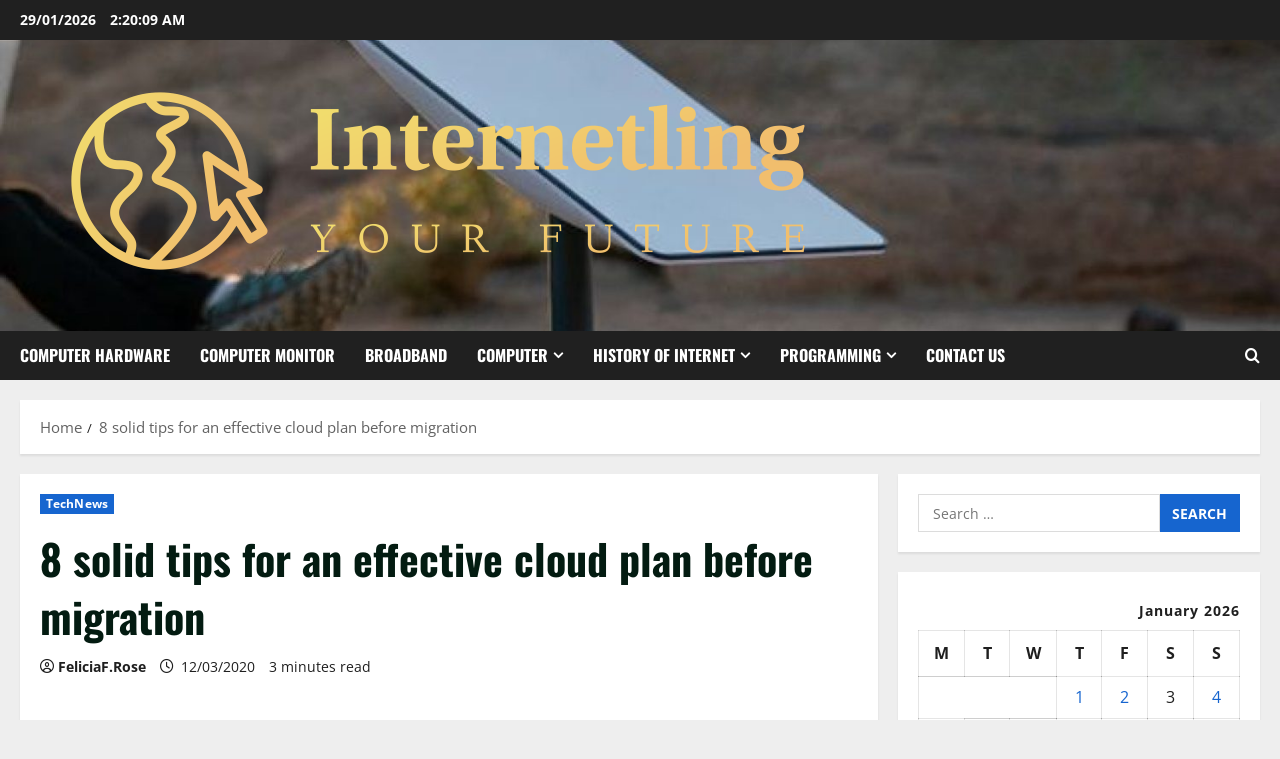

--- FILE ---
content_type: text/html; charset=UTF-8
request_url: https://www.internetling.com/8-solid-tips-for-an-effective-cloud-plan-before-migration.html
body_size: 17194
content:
<!doctype html>
<html lang="en-US">

<head>
  <meta charset="UTF-8">
  <meta name="viewport" content="width=device-width, initial-scale=1">
  <link rel="profile" href="https://gmpg.org/xfn/11">

  <title>8 solid tips for an effective cloud plan before migration &#8211; Internetling</title>
<meta name='robots' content='max-image-preview:large' />
<link rel="alternate" type="application/rss+xml" title="Internetling &raquo; Feed" href="https://www.internetling.com/feed" />
<link rel="alternate" title="oEmbed (JSON)" type="application/json+oembed" href="https://www.internetling.com/wp-json/oembed/1.0/embed?url=https%3A%2F%2Fwww.internetling.com%2F8-solid-tips-for-an-effective-cloud-plan-before-migration.html" />
<link rel="alternate" title="oEmbed (XML)" type="text/xml+oembed" href="https://www.internetling.com/wp-json/oembed/1.0/embed?url=https%3A%2F%2Fwww.internetling.com%2F8-solid-tips-for-an-effective-cloud-plan-before-migration.html&#038;format=xml" />
<style id='wp-img-auto-sizes-contain-inline-css' type='text/css'>
img:is([sizes=auto i],[sizes^="auto," i]){contain-intrinsic-size:3000px 1500px}
/*# sourceURL=wp-img-auto-sizes-contain-inline-css */
</style>

<link rel='stylesheet' id='morenews-font-oswald-css' href='https://www.internetling.com/wp-content/themes/morenews/assets/fonts/css/oswald.css' type='text/css' media='all' />
<link rel='stylesheet' id='morenews-font-open-sans-css' href='https://www.internetling.com/wp-content/themes/morenews/assets/fonts/css/open-sans.css' type='text/css' media='all' />
<style id='wp-emoji-styles-inline-css' type='text/css'>

	img.wp-smiley, img.emoji {
		display: inline !important;
		border: none !important;
		box-shadow: none !important;
		height: 1em !important;
		width: 1em !important;
		margin: 0 0.07em !important;
		vertical-align: -0.1em !important;
		background: none !important;
		padding: 0 !important;
	}
/*# sourceURL=wp-emoji-styles-inline-css */
</style>
<link rel='stylesheet' id='wp-block-library-css' href='https://www.internetling.com/wp-includes/css/dist/block-library/style.min.css?ver=6.9' type='text/css' media='all' />
<style id='global-styles-inline-css' type='text/css'>
:root{--wp--preset--aspect-ratio--square: 1;--wp--preset--aspect-ratio--4-3: 4/3;--wp--preset--aspect-ratio--3-4: 3/4;--wp--preset--aspect-ratio--3-2: 3/2;--wp--preset--aspect-ratio--2-3: 2/3;--wp--preset--aspect-ratio--16-9: 16/9;--wp--preset--aspect-ratio--9-16: 9/16;--wp--preset--color--black: #000000;--wp--preset--color--cyan-bluish-gray: #abb8c3;--wp--preset--color--white: #ffffff;--wp--preset--color--pale-pink: #f78da7;--wp--preset--color--vivid-red: #cf2e2e;--wp--preset--color--luminous-vivid-orange: #ff6900;--wp--preset--color--luminous-vivid-amber: #fcb900;--wp--preset--color--light-green-cyan: #7bdcb5;--wp--preset--color--vivid-green-cyan: #00d084;--wp--preset--color--pale-cyan-blue: #8ed1fc;--wp--preset--color--vivid-cyan-blue: #0693e3;--wp--preset--color--vivid-purple: #9b51e0;--wp--preset--gradient--vivid-cyan-blue-to-vivid-purple: linear-gradient(135deg,rgb(6,147,227) 0%,rgb(155,81,224) 100%);--wp--preset--gradient--light-green-cyan-to-vivid-green-cyan: linear-gradient(135deg,rgb(122,220,180) 0%,rgb(0,208,130) 100%);--wp--preset--gradient--luminous-vivid-amber-to-luminous-vivid-orange: linear-gradient(135deg,rgb(252,185,0) 0%,rgb(255,105,0) 100%);--wp--preset--gradient--luminous-vivid-orange-to-vivid-red: linear-gradient(135deg,rgb(255,105,0) 0%,rgb(207,46,46) 100%);--wp--preset--gradient--very-light-gray-to-cyan-bluish-gray: linear-gradient(135deg,rgb(238,238,238) 0%,rgb(169,184,195) 100%);--wp--preset--gradient--cool-to-warm-spectrum: linear-gradient(135deg,rgb(74,234,220) 0%,rgb(151,120,209) 20%,rgb(207,42,186) 40%,rgb(238,44,130) 60%,rgb(251,105,98) 80%,rgb(254,248,76) 100%);--wp--preset--gradient--blush-light-purple: linear-gradient(135deg,rgb(255,206,236) 0%,rgb(152,150,240) 100%);--wp--preset--gradient--blush-bordeaux: linear-gradient(135deg,rgb(254,205,165) 0%,rgb(254,45,45) 50%,rgb(107,0,62) 100%);--wp--preset--gradient--luminous-dusk: linear-gradient(135deg,rgb(255,203,112) 0%,rgb(199,81,192) 50%,rgb(65,88,208) 100%);--wp--preset--gradient--pale-ocean: linear-gradient(135deg,rgb(255,245,203) 0%,rgb(182,227,212) 50%,rgb(51,167,181) 100%);--wp--preset--gradient--electric-grass: linear-gradient(135deg,rgb(202,248,128) 0%,rgb(113,206,126) 100%);--wp--preset--gradient--midnight: linear-gradient(135deg,rgb(2,3,129) 0%,rgb(40,116,252) 100%);--wp--preset--font-size--small: 13px;--wp--preset--font-size--medium: 20px;--wp--preset--font-size--large: 36px;--wp--preset--font-size--x-large: 42px;--wp--preset--spacing--20: 0.44rem;--wp--preset--spacing--30: 0.67rem;--wp--preset--spacing--40: 1rem;--wp--preset--spacing--50: 1.5rem;--wp--preset--spacing--60: 2.25rem;--wp--preset--spacing--70: 3.38rem;--wp--preset--spacing--80: 5.06rem;--wp--preset--shadow--natural: 6px 6px 9px rgba(0, 0, 0, 0.2);--wp--preset--shadow--deep: 12px 12px 50px rgba(0, 0, 0, 0.4);--wp--preset--shadow--sharp: 6px 6px 0px rgba(0, 0, 0, 0.2);--wp--preset--shadow--outlined: 6px 6px 0px -3px rgb(255, 255, 255), 6px 6px rgb(0, 0, 0);--wp--preset--shadow--crisp: 6px 6px 0px rgb(0, 0, 0);}:root { --wp--style--global--content-size: 930px;--wp--style--global--wide-size: 1400px; }:where(body) { margin: 0; }.wp-site-blocks > .alignleft { float: left; margin-right: 2em; }.wp-site-blocks > .alignright { float: right; margin-left: 2em; }.wp-site-blocks > .aligncenter { justify-content: center; margin-left: auto; margin-right: auto; }:where(.wp-site-blocks) > * { margin-block-start: 24px; margin-block-end: 0; }:where(.wp-site-blocks) > :first-child { margin-block-start: 0; }:where(.wp-site-blocks) > :last-child { margin-block-end: 0; }:root { --wp--style--block-gap: 24px; }:root :where(.is-layout-flow) > :first-child{margin-block-start: 0;}:root :where(.is-layout-flow) > :last-child{margin-block-end: 0;}:root :where(.is-layout-flow) > *{margin-block-start: 24px;margin-block-end: 0;}:root :where(.is-layout-constrained) > :first-child{margin-block-start: 0;}:root :where(.is-layout-constrained) > :last-child{margin-block-end: 0;}:root :where(.is-layout-constrained) > *{margin-block-start: 24px;margin-block-end: 0;}:root :where(.is-layout-flex){gap: 24px;}:root :where(.is-layout-grid){gap: 24px;}.is-layout-flow > .alignleft{float: left;margin-inline-start: 0;margin-inline-end: 2em;}.is-layout-flow > .alignright{float: right;margin-inline-start: 2em;margin-inline-end: 0;}.is-layout-flow > .aligncenter{margin-left: auto !important;margin-right: auto !important;}.is-layout-constrained > .alignleft{float: left;margin-inline-start: 0;margin-inline-end: 2em;}.is-layout-constrained > .alignright{float: right;margin-inline-start: 2em;margin-inline-end: 0;}.is-layout-constrained > .aligncenter{margin-left: auto !important;margin-right: auto !important;}.is-layout-constrained > :where(:not(.alignleft):not(.alignright):not(.alignfull)){max-width: var(--wp--style--global--content-size);margin-left: auto !important;margin-right: auto !important;}.is-layout-constrained > .alignwide{max-width: var(--wp--style--global--wide-size);}body .is-layout-flex{display: flex;}.is-layout-flex{flex-wrap: wrap;align-items: center;}.is-layout-flex > :is(*, div){margin: 0;}body .is-layout-grid{display: grid;}.is-layout-grid > :is(*, div){margin: 0;}body{padding-top: 0px;padding-right: 0px;padding-bottom: 0px;padding-left: 0px;}a:where(:not(.wp-element-button)){text-decoration: none;}:root :where(.wp-element-button, .wp-block-button__link){background-color: #32373c;border-radius: 0;border-width: 0;color: #fff;font-family: inherit;font-size: inherit;font-style: inherit;font-weight: inherit;letter-spacing: inherit;line-height: inherit;padding-top: calc(0.667em + 2px);padding-right: calc(1.333em + 2px);padding-bottom: calc(0.667em + 2px);padding-left: calc(1.333em + 2px);text-decoration: none;text-transform: inherit;}.has-black-color{color: var(--wp--preset--color--black) !important;}.has-cyan-bluish-gray-color{color: var(--wp--preset--color--cyan-bluish-gray) !important;}.has-white-color{color: var(--wp--preset--color--white) !important;}.has-pale-pink-color{color: var(--wp--preset--color--pale-pink) !important;}.has-vivid-red-color{color: var(--wp--preset--color--vivid-red) !important;}.has-luminous-vivid-orange-color{color: var(--wp--preset--color--luminous-vivid-orange) !important;}.has-luminous-vivid-amber-color{color: var(--wp--preset--color--luminous-vivid-amber) !important;}.has-light-green-cyan-color{color: var(--wp--preset--color--light-green-cyan) !important;}.has-vivid-green-cyan-color{color: var(--wp--preset--color--vivid-green-cyan) !important;}.has-pale-cyan-blue-color{color: var(--wp--preset--color--pale-cyan-blue) !important;}.has-vivid-cyan-blue-color{color: var(--wp--preset--color--vivid-cyan-blue) !important;}.has-vivid-purple-color{color: var(--wp--preset--color--vivid-purple) !important;}.has-black-background-color{background-color: var(--wp--preset--color--black) !important;}.has-cyan-bluish-gray-background-color{background-color: var(--wp--preset--color--cyan-bluish-gray) !important;}.has-white-background-color{background-color: var(--wp--preset--color--white) !important;}.has-pale-pink-background-color{background-color: var(--wp--preset--color--pale-pink) !important;}.has-vivid-red-background-color{background-color: var(--wp--preset--color--vivid-red) !important;}.has-luminous-vivid-orange-background-color{background-color: var(--wp--preset--color--luminous-vivid-orange) !important;}.has-luminous-vivid-amber-background-color{background-color: var(--wp--preset--color--luminous-vivid-amber) !important;}.has-light-green-cyan-background-color{background-color: var(--wp--preset--color--light-green-cyan) !important;}.has-vivid-green-cyan-background-color{background-color: var(--wp--preset--color--vivid-green-cyan) !important;}.has-pale-cyan-blue-background-color{background-color: var(--wp--preset--color--pale-cyan-blue) !important;}.has-vivid-cyan-blue-background-color{background-color: var(--wp--preset--color--vivid-cyan-blue) !important;}.has-vivid-purple-background-color{background-color: var(--wp--preset--color--vivid-purple) !important;}.has-black-border-color{border-color: var(--wp--preset--color--black) !important;}.has-cyan-bluish-gray-border-color{border-color: var(--wp--preset--color--cyan-bluish-gray) !important;}.has-white-border-color{border-color: var(--wp--preset--color--white) !important;}.has-pale-pink-border-color{border-color: var(--wp--preset--color--pale-pink) !important;}.has-vivid-red-border-color{border-color: var(--wp--preset--color--vivid-red) !important;}.has-luminous-vivid-orange-border-color{border-color: var(--wp--preset--color--luminous-vivid-orange) !important;}.has-luminous-vivid-amber-border-color{border-color: var(--wp--preset--color--luminous-vivid-amber) !important;}.has-light-green-cyan-border-color{border-color: var(--wp--preset--color--light-green-cyan) !important;}.has-vivid-green-cyan-border-color{border-color: var(--wp--preset--color--vivid-green-cyan) !important;}.has-pale-cyan-blue-border-color{border-color: var(--wp--preset--color--pale-cyan-blue) !important;}.has-vivid-cyan-blue-border-color{border-color: var(--wp--preset--color--vivid-cyan-blue) !important;}.has-vivid-purple-border-color{border-color: var(--wp--preset--color--vivid-purple) !important;}.has-vivid-cyan-blue-to-vivid-purple-gradient-background{background: var(--wp--preset--gradient--vivid-cyan-blue-to-vivid-purple) !important;}.has-light-green-cyan-to-vivid-green-cyan-gradient-background{background: var(--wp--preset--gradient--light-green-cyan-to-vivid-green-cyan) !important;}.has-luminous-vivid-amber-to-luminous-vivid-orange-gradient-background{background: var(--wp--preset--gradient--luminous-vivid-amber-to-luminous-vivid-orange) !important;}.has-luminous-vivid-orange-to-vivid-red-gradient-background{background: var(--wp--preset--gradient--luminous-vivid-orange-to-vivid-red) !important;}.has-very-light-gray-to-cyan-bluish-gray-gradient-background{background: var(--wp--preset--gradient--very-light-gray-to-cyan-bluish-gray) !important;}.has-cool-to-warm-spectrum-gradient-background{background: var(--wp--preset--gradient--cool-to-warm-spectrum) !important;}.has-blush-light-purple-gradient-background{background: var(--wp--preset--gradient--blush-light-purple) !important;}.has-blush-bordeaux-gradient-background{background: var(--wp--preset--gradient--blush-bordeaux) !important;}.has-luminous-dusk-gradient-background{background: var(--wp--preset--gradient--luminous-dusk) !important;}.has-pale-ocean-gradient-background{background: var(--wp--preset--gradient--pale-ocean) !important;}.has-electric-grass-gradient-background{background: var(--wp--preset--gradient--electric-grass) !important;}.has-midnight-gradient-background{background: var(--wp--preset--gradient--midnight) !important;}.has-small-font-size{font-size: var(--wp--preset--font-size--small) !important;}.has-medium-font-size{font-size: var(--wp--preset--font-size--medium) !important;}.has-large-font-size{font-size: var(--wp--preset--font-size--large) !important;}.has-x-large-font-size{font-size: var(--wp--preset--font-size--x-large) !important;}
/*# sourceURL=global-styles-inline-css */
</style>

<link rel='stylesheet' id='aft-icons-css' href='https://www.internetling.com/wp-content/themes/morenews/assets/icons/style.css?ver=6.9' type='text/css' media='all' />
<link rel='stylesheet' id='bootstrap-css' href='https://www.internetling.com/wp-content/themes/morenews/assets/bootstrap/css/bootstrap.min.css?ver=6.9' type='text/css' media='all' />
<link rel='stylesheet' id='slick-css' href='https://www.internetling.com/wp-content/themes/morenews/assets/slick/css/slick.min.css?ver=6.9' type='text/css' media='all' />
<link rel='stylesheet' id='sidr-css' href='https://www.internetling.com/wp-content/themes/morenews/assets/sidr/css/jquery.sidr.dark.css?ver=6.9' type='text/css' media='all' />
<link rel='stylesheet' id='magnific-popup-css' href='https://www.internetling.com/wp-content/themes/morenews/assets/magnific-popup/magnific-popup.css?ver=6.9' type='text/css' media='all' />
<link rel='stylesheet' id='morenews-style-css' href='https://www.internetling.com/wp-content/themes/morenews/style.min.css?ver=3.8.13.2' type='text/css' media='all' />
<style id='morenews-style-inline-css' type='text/css'>
body.aft-dark-mode #sidr,body.aft-dark-mode,body.aft-dark-mode.custom-background,body.aft-dark-mode #af-preloader{background-color:#000000;} body.aft-default-mode #sidr,body.aft-default-mode #af-preloader,body.aft-default-mode{background-color:#eeeeee;} .frm_style_formidable-style.with_frm_style .frm_compact .frm_dropzone.dz-clickable .dz-message,.frm_style_formidable-style.with_frm_style input[type=submit],.frm_style_formidable-style.with_frm_style .frm_submit input[type=button],.frm_style_formidable-style.with_frm_style .frm_submit button,.frm_form_submit_style,.frm_style_formidable-style.with_frm_style .frm-edit-page-btn,.woocommerce #respond input#submit.disabled,.woocommerce #respond input#submit:disabled,.woocommerce #respond input#submit:disabled[disabled],.woocommerce a.button.disabled,.woocommerce a.button:disabled,.woocommerce a.button:disabled[disabled],.woocommerce button.button.disabled,.woocommerce button.button:disabled,.woocommerce button.button:disabled[disabled],.woocommerce input.button.disabled,.woocommerce input.button:disabled,.woocommerce input.button:disabled[disabled],.woocommerce #respond input#submit,.woocommerce a.button,.woocommerce button.button,.woocommerce input.button,.woocommerce #respond input#submit.alt,.woocommerce a.button.alt,.woocommerce button.button.alt,.woocommerce input.button.alt,.woocommerce-account .addresses .title .edit,:root .wc-block-featured-product__link :where(.wp-element-button,.wp-block-button__link),:root .wc-block-featured-category__link :where(.wp-element-button,.wp-block-button__link),hustle-button,button.wc-block-mini-cart__button,.wc-block-checkout .wp-block-button__link,.wp-block-button.wc-block-components-product-button .wp-block-button__link,.wc-block-grid__product-add-to-cart.wp-block-button .wp-block-button__link,body .wc-block-components-button,.wc-block-grid .wp-block-button__link,.woocommerce-notices-wrapper .button,body .woocommerce-notices-wrapper .button:hover,body.woocommerce .single_add_to_cart_button.button:hover,body.woocommerce a.button.add_to_cart_button:hover,.widget-title-fill-and-border .morenews-widget .wp-block-search__label,.widget-title-fill-and-border .morenews-widget .wp-block-group .wp-block-heading,.widget-title-fill-and-no-border .morenews-widget .wp-block-search__label,.widget-title-fill-and-no-border .morenews-widget .wp-block-group .wp-block-heading,.widget-title-fill-and-border .wp_post_author_widget .widget-title .header-after,.widget-title-fill-and-border .widget-title .heading-line,.widget-title-fill-and-border .aft-posts-tabs-panel .nav-tabs>li>a.active,.widget-title-fill-and-border .aft-main-banner-wrapper .widget-title .heading-line ,.widget-title-fill-and-no-border .wp_post_author_widget .widget-title .header-after,.widget-title-fill-and-no-border .widget-title .heading-line,.widget-title-fill-and-no-border .aft-posts-tabs-panel .nav-tabs>li>a.active,.widget-title-fill-and-no-border .aft-main-banner-wrapper .widget-title .heading-line,a.sidr-class-sidr-button-close,body.widget-title-border-bottom .header-after1 .heading-line-before,body.widget-title-border-bottom .widget-title .heading-line-before,.widget-title-border-center .morenews-widget .wp-block-search__label::after,.widget-title-border-center .morenews-widget .wp-block-group .wp-block-heading::after,.widget-title-border-center .wp_post_author_widget .widget-title .heading-line-before,.widget-title-border-center .aft-posts-tabs-panel .nav-tabs>li>a.active::after,.widget-title-border-center .wp_post_author_widget .widget-title .header-after::after,.widget-title-border-center .widget-title .heading-line-after,.widget-title-border-bottom .morenews-widget .wp-block-search__label::after,.widget-title-border-bottom .morenews-widget .wp-block-group .wp-block-heading::after,.widget-title-border-bottom .heading-line::before,.widget-title-border-bottom .wp-post-author-wrap .header-after::before,.widget-title-border-bottom .aft-posts-tabs-panel .nav-tabs>li>a.active span::after,.aft-dark-mode .is-style-fill a.wp-block-button__link:not(.has-background),.aft-default-mode .is-style-fill a.wp-block-button__link:not(.has-background),#reading-progress-bar,a.comment-reply-link,body.aft-default-mode .reply a,body.aft-dark-mode .reply a,.aft-popular-taxonomies-lists span::before ,#loader-wrapper div,span.heading-line::before,.wp-post-author-wrap .header-after::before,body.aft-dark-mode input[type="button"],body.aft-dark-mode input[type="reset"],body.aft-dark-mode input[type="submit"],body.aft-dark-mode .inner-suscribe input[type=submit],body.aft-default-mode input[type="button"],body.aft-default-mode input[type="reset"],body.aft-default-mode input[type="submit"],body.aft-default-mode .inner-suscribe input[type=submit],.woocommerce-product-search button[type="submit"],input.search-submit,.wp-block-search__button,.af-youtube-slider .af-video-wrap .af-bg-play i,.af-youtube-video-list .entry-header-yt-video-wrapper .af-yt-video-play i,.af-post-format i,body .btn-style1 a:visited,body .btn-style1 a,body span.post-page-numbers.current,body .morenews-pagination .nav-links .page-numbers.current,body #scroll-up,button,a.author-button.primary,.morenews-reaction-button .reaction-percentage,h3.morenews-subtitle:after,body article.sticky .read-single:before,.aft-readmore-wrapper a.aft-readmore:hover,body.aft-dark-mode .aft-readmore-wrapper a.aft-readmore:hover,footer.site-footer .aft-readmore-wrapper a.aft-readmore:hover,.aft-readmore-wrapper a.aft-readmore:hover,body .trending-posts-vertical .trending-no{background-color:#1665CF ;} div.wpforms-container-full button[type=submit]:hover,div.wpforms-container-full button[type=submit]:not(:hover):not(:active){background-color:#1665CF !important;} .grid-design-texts-over-image .aft-readmore-wrapper a.aft-readmore:hover,.aft-readmore-wrapper a.aft-readmore:hover,body.aft-dark-mode .aft-readmore-wrapper a.aft-readmore:hover,body.aft-default-mode .aft-readmore-wrapper a.aft-readmore:hover,a.author-button.primary,.morenews-post-badge,body.single .entry-header .aft-post-excerpt-and-meta .post-excerpt,body.aft-dark-mode.single span.tags-links a:hover,.morenews-pagination .nav-links .page-numbers.current,.aft-readmore-wrapper a.aft-readmore:hover,p.awpa-more-posts a:hover,.wp-post-author-meta .wp-post-author-meta-more-posts a.awpa-more-posts:hover{border-color:#1665CF ;} body:not(.rtl) .aft-popular-taxonomies-lists span::after{border-left-color:#1665CF ;} body.rtl .aft-popular-taxonomies-lists span::after{border-right-color:#1665CF ;} .widget-title-fill-and-no-border .morenews-widget .wp-block-search__label::after,.widget-title-fill-and-no-border .morenews-widget .wp-block-group .wp-block-heading::after,.widget-title-fill-and-no-border .aft-posts-tabs-panel .nav-tabs>li a.active::after,.widget-title-fill-and-no-border .morenews-widget .widget-title::before,.widget-title-fill-and-no-border .morenews-customizer .widget-title::before{border-top-color:#1665CF ;} .woocommerce div.product .woocommerce-tabs ul.tabs li.active,#scroll-up::after,.aft-dark-mode #loader,.aft-default-mode #loader{border-bottom-color:#1665CF ;} footer.site-footer .wp-calendar-nav a:hover,footer.site-footer .wp-block-latest-comments__comment-meta a:hover,.aft-dark-mode .tagcloud a:hover,.aft-dark-mode .widget ul.menu >li a:hover,.aft-dark-mode .widget > ul > li a:hover,.banner-exclusive-posts-wrapper a:hover,.list-style .read-title h3 a:hover,.grid-design-default .read-title h3 a:hover,body.aft-dark-mode .banner-exclusive-posts-wrapper a:hover,body.aft-dark-mode .banner-exclusive-posts-wrapper a:visited:hover,body.aft-default-mode .banner-exclusive-posts-wrapper a:hover,body.aft-default-mode .banner-exclusive-posts-wrapper a:visited:hover,body.wp-post-author-meta .awpa-display-name a:hover,.widget_text a ,.post-description a:not(.aft-readmore),.post-description a:not(.aft-readmore):visited,.wp_post_author_widget .wp-post-author-meta .awpa-display-name a:hover,.wp-post-author-meta .wp-post-author-meta-more-posts a.awpa-more-posts:hover,body.aft-default-mode .af-breadcrumbs a:hover,body.aft-dark-mode .af-breadcrumbs a:hover,body .wp-block-latest-comments li.wp-block-latest-comments__comment a:hover,body .site-footer .color-pad .read-title h3 a:hover,body.aft-dark-mode #secondary .morenews-widget ul[class*="wp-block-"] a:hover,body.aft-dark-mode #secondary .morenews-widget ol[class*="wp-block-"] a:hover,body.aft-dark-mode a.post-edit-link:hover,body.aft-default-mode #secondary .morenews-widget ul[class*="wp-block-"] a:hover,body.aft-default-mode #secondary .morenews-widget ol[class*="wp-block-"] a:hover,body.aft-default-mode a.post-edit-link:hover,body.aft-default-mode #secondary .widget > ul > li a:hover,body.aft-default-mode footer.comment-meta a:hover,body.aft-dark-mode footer.comment-meta a:hover,body.aft-default-mode .comment-form a:hover,body.aft-dark-mode .comment-form a:hover,body.aft-dark-mode .entry-content > .wp-block-tag-cloud a:not(.has-text-color):hover,body.aft-default-mode .entry-content > .wp-block-tag-cloud a:not(.has-text-color):hover,body.aft-dark-mode .entry-content .wp-block-archives-list.wp-block-archives a:not(.has-text-color):hover,body.aft-default-mode .entry-content .wp-block-archives-list.wp-block-archives a:not(.has-text-color):hover,body.aft-dark-mode .entry-content .wp-block-latest-posts a:not(.has-text-color):hover,body.aft-dark-mode .entry-content .wp-block-categories-list.wp-block-categories a:not(.has-text-color):hover,body.aft-default-mode .entry-content .wp-block-latest-posts a:not(.has-text-color):hover,body.aft-default-mode .entry-content .wp-block-categories-list.wp-block-categories a:not(.has-text-color):hover,.aft-default-mode .wp-block-archives-list.wp-block-archives a:not(.has-text-color):hover,.aft-default-mode .wp-block-latest-posts a:not(.has-text-color):hover,.aft-default-mode .wp-block-categories-list.wp-block-categories a:not(.has-text-color):hover,.aft-default-mode .wp-block-latest-comments li.wp-block-latest-comments__comment a:hover,.aft-dark-mode .wp-block-archives-list.wp-block-archives a:not(.has-text-color):hover,.aft-dark-mode .wp-block-latest-posts a:not(.has-text-color):hover,.aft-dark-mode .wp-block-categories-list.wp-block-categories a:not(.has-text-color):hover,.aft-dark-mode .wp-block-latest-comments li.wp-block-latest-comments__comment a:hover,body.aft-dark-mode .morenews-pagination .nav-links a.page-numbers:hover,body.aft-default-mode .morenews-pagination .nav-links a.page-numbers:hover,body.aft-default-mode .aft-popular-taxonomies-lists ul li a:hover ,body.aft-dark-mode .aft-popular-taxonomies-lists ul li a:hover,body.aft-dark-mode .wp-calendar-nav a,body .entry-content > .wp-block-heading:not(.has-link-color):not(.wp-block-post-title) a,body .entry-content > ul a,body .entry-content > ol a,body .entry-content > p:not(.has-link-color) a ,body.aft-default-mode p.logged-in-as a,body.aft-dark-mode p.logged-in-as a,body.aft-dark-mode .woocommerce-loop-product__title:hover,body.aft-default-mode .woocommerce-loop-product__title:hover,a:hover,p a,.stars a:active,.stars a:focus,.morenews-widget.widget_text a,a.author-website:hover,.author-box-content a.author-posts-link:hover,body .morenews-sponsor a,body .morenews-source a,body.aft-default-mode .wp-block-latest-comments li.wp-block-latest-comments__comment a:hover,body.aft-dark-mode .wp-block-latest-comments li.wp-block-latest-comments__comment a:hover,.entry-content .wp-block-latest-comments a:not(.has-text-color):hover,.wc-block-grid__product .wc-block-grid__product-link:focus,body.aft-default-mode .entry-content .wp-block-heading:not(.has-link-color):not(.wp-block-post-title) a,body.aft-dark-mode .entry-content .wp-block-heading:not(.has-link-color):not(.wp-block-post-title) a,body.aft-default-mode .comment-content a,body.aft-dark-mode .comment-content a,body.aft-default-mode .post-excerpt a,body.aft-dark-mode .post-excerpt a,body.aft-default-mode .wp-block-tag-cloud a:hover,body.aft-default-mode .tagcloud a:hover,body.aft-default-mode.single span.tags-links a:hover,body.aft-default-mode p.awpa-more-posts a:hover,body.aft-default-mode p.awpa-website a:hover ,body.aft-default-mode .wp-post-author-meta h4 a:hover,body.aft-default-mode .widget ul.menu >li a:hover,body.aft-default-mode .widget > ul > li a:hover,body.aft-default-mode .nav-links a:hover,body.aft-default-mode ul.trail-items li a:hover,body.aft-dark-mode .wp-block-tag-cloud a:hover,body.aft-dark-mode .tagcloud a:hover,body.aft-dark-mode.single span.tags-links a:hover,body.aft-dark-mode p.awpa-more-posts a:hover,body.aft-dark-mode p.awpa-website a:hover ,body.aft-dark-mode .widget ul.menu >li a:hover,body.aft-dark-mode .nav-links a:hover,body.aft-dark-mode ul.trail-items li a:hover{color:#1665CF ;} @media only screen and (min-width:992px){body.aft-default-mode .morenews-header .main-navigation .menu-desktop > ul > li:hover > a:before,body.aft-default-mode .morenews-header .main-navigation .menu-desktop > ul > li.current-menu-item > a:before{background-color:#1665CF ;} } .woocommerce-product-search button[type="submit"],input.search-submit{background-color:#1665CF ;} .aft-dark-mode .entry-content a:hover,.aft-dark-mode .entry-content a:focus,.aft-dark-mode .entry-content a:active,.wp-calendar-nav a,#wp-calendar tbody td a,body.aft-dark-mode #wp-calendar tbody td#today,body.aft-default-mode #wp-calendar tbody td#today,body.aft-default-mode .entry-content .wp-block-heading:not(.has-link-color):not(.wp-block-post-title) a,body.aft-dark-mode .entry-content .wp-block-heading:not(.has-link-color):not(.wp-block-post-title) a,body .entry-content > ul a,body .entry-content > ul a:visited,body .entry-content > ol a,body .entry-content > ol a:visited,body .entry-content > p:not(.has-link-color) a,body .entry-content > p:not(.has-link-color) a:visited{color:#1665CF ;} .woocommerce-product-search button[type="submit"],input.search-submit,body.single span.tags-links a:hover,body .entry-content .wp-block-heading:not(.has-link-color):not(.wp-block-post-title) a,body .entry-content > ul a,body .entry-content > ul a:visited,body .entry-content > ol a,body .entry-content > ol a:visited,body .entry-content > p:not(.has-link-color) a,body .entry-content > p:not(.has-link-color) a:visited{border-color:#1665CF ;} @media only screen and (min-width:993px){.main-navigation .menu-desktop > li.current-menu-item::after,.main-navigation .menu-desktop > ul > li.current-menu-item::after,.main-navigation .menu-desktop > li::after,.main-navigation .menu-desktop > ul > li::after{background-color:#1665CF ;} } .site-branding .site-title{font-family:'Oswald','Noto Sans','Noto Sans CJK SC','Noto Sans JP','Noto Sans KR',system-ui,-apple-system,'Segoe UI',Roboto,'Helvetica Neue',Arial,sans-serif,'Apple Color Emoji','Segoe UI Emoji','Segoe UI Symbol';} body,button,input,select,optgroup,.cat-links li a,.min-read,.af-social-contacts .social-widget-menu .screen-reader-text,textarea{font-family:'Open Sans','Noto Sans','Noto Sans CJK SC','Noto Sans JP','Noto Sans KR',system-ui,-apple-system,'Segoe UI',Roboto,'Helvetica Neue',Arial,sans-serif,'Apple Color Emoji','Segoe UI Emoji','Segoe UI Symbol';} .wp-block-tag-cloud a,.tagcloud a,body span.hustle-title,.wp-block-blockspare-blockspare-tabs .bs-tabs-title-list li a.bs-tab-title,.navigation.post-navigation .nav-links a,div.custom-menu-link > a,.exclusive-posts .exclusive-now span,.aft-popular-taxonomies-lists span,.exclusive-posts a,.aft-posts-tabs-panel .nav-tabs>li>a,.widget-title-border-bottom .aft-posts-tabs-panel .nav-tabs>li>a,.nav-tabs>li,.widget ul ul li,.widget ul.menu >li ,.widget > ul > li,.wp-block-search__label,.wp-block-latest-posts.wp-block-latest-posts__list li,.wp-block-latest-comments li.wp-block-latest-comments__comment,.wp-block-group ul li a,.main-navigation ul li a,h1,h2,h3,h4,h5,h6{font-family:'Oswald','Noto Sans','Noto Sans CJK SC','Noto Sans JP','Noto Sans KR',system-ui,-apple-system,'Segoe UI',Roboto,'Helvetica Neue',Arial,sans-serif,'Apple Color Emoji','Segoe UI Emoji','Segoe UI Symbol';} .container-wrapper .elementor{max-width:100%;} .full-width-content .elementor-section-stretched,.align-content-left .elementor-section-stretched,.align-content-right .elementor-section-stretched{max-width:100%;left:0 !important;}
/*# sourceURL=morenews-style-inline-css */
</style>
<script type="text/javascript" src="https://www.internetling.com/wp-includes/js/jquery/jquery.min.js?ver=3.7.1" id="jquery-core-js"></script>
<script type="text/javascript" src="https://www.internetling.com/wp-includes/js/jquery/jquery-migrate.min.js?ver=3.4.1" id="jquery-migrate-js"></script>
<script type="text/javascript" src="https://www.internetling.com/wp-content/themes/morenews/assets/jquery.cookie.js?ver=6.9" id="jquery-cookie-js"></script>
<script type="text/javascript" src="https://www.internetling.com/wp-content/themes/morenews/assets/background-script.js?ver=3.8.13.2" id="morenews-background-script-js"></script>
<link rel="https://api.w.org/" href="https://www.internetling.com/wp-json/" /><link rel="alternate" title="JSON" type="application/json" href="https://www.internetling.com/wp-json/wp/v2/posts/552" /><link rel="EditURI" type="application/rsd+xml" title="RSD" href="https://www.internetling.com/xmlrpc.php?rsd" />
<meta name="generator" content="WordPress 6.9" />
<link rel="canonical" href="https://www.internetling.com/8-solid-tips-for-an-effective-cloud-plan-before-migration.html" />
<link rel='shortlink' href='https://www.internetling.com/?p=552' />
<!-- FIFU:meta:begin:image -->
<meta property="og:image" content="https://i.pcmag.com/imagery/articles/055bflcd5BkInSfY78sh5cG-5.fit_scale.size_2698x1517.v1569492202.jpg" />
<!-- FIFU:meta:end:image --><!-- FIFU:meta:begin:twitter -->
<meta name="twitter:card" content="summary_large_image" />
<meta name="twitter:title" content="8 solid tips for an effective cloud plan before migration" />
<meta name="twitter:description" content="" />
<meta name="twitter:image" content="https://i.pcmag.com/imagery/articles/055bflcd5BkInSfY78sh5cG-5.fit_scale.size_2698x1517.v1569492202.jpg" />
<!-- FIFU:meta:end:twitter --><link rel="preload" href="https://www.internetling.com/wp-content/uploads/2025/08/cropped-cropped-starlink-indonesia_169.jpg" as="image">    <style type="text/css">
      body .af-header-image.data-bg:before {
        opacity: 0;
      }

      .site-title,
      .site-description {
        position: absolute;
        clip: rect(1px, 1px, 1px, 1px);
        display: none;
      }

          </style>
<link rel="icon" href="https://www.internetling.com/wp-content/uploads/2025/08/cropped-cropped-default-32x32.png" sizes="32x32" />
<link rel="icon" href="https://www.internetling.com/wp-content/uploads/2025/08/cropped-cropped-default-192x192.png" sizes="192x192" />
<link rel="apple-touch-icon" href="https://www.internetling.com/wp-content/uploads/2025/08/cropped-cropped-default-180x180.png" />
<meta name="msapplication-TileImage" content="https://www.internetling.com/wp-content/uploads/2025/08/cropped-cropped-default-270x270.png" />

<!-- FIFU:jsonld:begin -->
<script type="application/ld+json">{"@context":"https://schema.org","@type":"BlogPosting","headline":"8 solid tips for an effective cloud plan before migration","url":"https://www.internetling.com/8-solid-tips-for-an-effective-cloud-plan-before-migration.html","mainEntityOfPage":"https://www.internetling.com/8-solid-tips-for-an-effective-cloud-plan-before-migration.html","image":[{"@type":"ImageObject","url":"https://i.pcmag.com/imagery/articles/055bflcd5BkInSfY78sh5cG-5.fit_scale.size_2698x1517.v1569492202.jpg"}],"datePublished":"2020-03-12T08:51:28+00:00","dateModified":"2021-01-29T02:39:22+00:00","author":{"@type":"Person","name":"FeliciaF.Rose","url":"https://www.internetling.com/author/feliciaf-rose"}}</script>
<!-- FIFU:jsonld:end -->
<link rel="preload" as="image" href="https://i.pcmag.com/imagery/articles/055bflcd5BkInSfY78sh5cG-5.fit_scale.size_2698x1517.v1569492202.jpg"><link rel="preload" as="image" href="https://ecomagazine.co.uk/wp-content/uploads/2025/10/Black-and-Green-Modern-Gaming-YouTube-Thumbnail-2025-10-13T200707.827.png"><link rel="preload" as="image" href="https://transworld-home.com/wp-content/uploads/2024/12/two-business-men-working-tablet-laptop-1-scaled.jpg"><link rel="preload" as="image" href="https://www.mdpi.com/micromachines/micromachines-15-00428/article_deploy/html/images/micromachines-15-00428-g008-550.jpg"><link rel="preload" as="image" href="https://lh7-rt.googleusercontent.com/docsz/AD_4nXcPhpfu6T-XD4hKUSdZkewK_dov8VsClQJBIDe3mgki3CqRfLvB9x794mqUcG6XZFt3RafmsBMneGocNeMMCdiguBC7zlF7931AR-xw8Wgy-XyV5VTDlHLh18hbIvVSTNFe5Oyv?key=wYpeipFlrXpEEMtCX5UXUA"><link rel="preload" as="image" href="https://content.kaspersky-labs.com/se/com/content/en-global/images/repository/isc/2021/how-to-set-up-a-secure-home-network-1/how-to-set-up-a-secure-home-network-1.jpg"><link rel="preload" as="image" href="https://lh7-rt.googleusercontent.com/docsz/AD_4nXed37ar8G4SBI3GZZ5aW46XBrKXi5wP7tVrIt0uUUh7wlLhcPINM25TBj3glOZ5R1YEbkoitLm5x5YqeiupQ52CU-oKd6AoZBFNbZ-fKIArBXpIGdqH5-ielbV2pVWyVHlymKZAlw?key=91NYW0O3_T5hveLyq-1BhA"><link rel="preload" as="image" href="https://lh7-rt.googleusercontent.com/docsz/AD_4nXczFHY9g5B9-2rth1O5pY-ewDKaF5-Kl0szNKBTpunTiBhocSX9PF4lNlB1Q87TsZMqI9TghaG8VQwbKWnyJJxfV19x60CJxh6UEexndrKCXp312KCLzmO-45EFcdUr9x120tfV?key=qdGktKbNob2fniBztFMCIQ"></head>









<body class="wp-singular post-template-default single single-post postid-552 single-format-standard wp-custom-logo wp-embed-responsive wp-theme-morenews  aft-sticky-header aft-default-mode aft-header-layout-side header-image-default widget-title-border-bottom default-content-layout single-content-mode-default single-post-title-boxed align-content-left af-wide-layout">
  
  
  <div id="page" class="site af-whole-wrapper">
    <a class="skip-link screen-reader-text" href="#content">Skip to content</a>

    
    <header id="masthead" class="header-layout-side morenews-header">
        <div class="top-header">
    <div class="container-wrapper">
      <div class="top-bar-flex">
        <div class="top-bar-left col-2">
          <div class="date-bar-left">
                  <span class="topbar-date">
        29/01/2026 <span id="topbar-time"></span>      </span>
              </div>
        </div>
        <div class="top-bar-right col-2">
          <div class="aft-small-social-menu">
                            </div>
        </div>
      </div>
    </div>
  </div>
<div class="af-middle-header af-header-image data-bg" style="background-image: url(https://www.internetling.com/wp-content/uploads/2025/08/cropped-cropped-starlink-indonesia_169.jpg);">
  <div class="container-wrapper">

        <div class="af-middle-container">
      <div class="logo">
            <div class="site-branding uppercase-site-title">
      <a href="https://www.internetling.com/" class="custom-logo-link" rel="home"><img width="841" height="251" src="https://www.internetling.com/wp-content/uploads/2025/08/cropped-default.png" class="custom-logo" alt="Internetling" decoding="async" fetchpriority="high" srcset="https://www.internetling.com/wp-content/uploads/2025/08/cropped-default.png 841w, https://www.internetling.com/wp-content/uploads/2025/08/cropped-default-300x90.png 300w, https://www.internetling.com/wp-content/uploads/2025/08/cropped-default-768x229.png 768w" sizes="(max-width: 841px) 100vw, 841px" loading="lazy" /></a>        <p class="site-title font-family-1">
          <a href="https://www.internetling.com/" class="site-title-anchor" rel="home">Internetling</a>
        </p>
      
              <p class="site-description">Your future</p>
          </div>

          </div>
          </div>
  </div>
</div>
<div id="main-navigation-bar" class="af-bottom-header">
  <div class="container-wrapper">
    <div class="bottom-bar-flex">
      <div class="offcanvas-navigaiton">
                <div class="af-bottom-head-nav">
              <div class="navigation-container">
      <nav class="main-navigation clearfix">

        <span class="toggle-menu" >
          <a href="#" role="button" class="aft-void-menu" aria-controls="primary-menu" aria-expanded="false">
            <span class="screen-reader-text">
              Primary Menu            </span>
            <i class="ham"></i>
          </a>
        </span>


        <div class="menu main-menu menu-desktop show-menu-border"><ul id="primary-menu" class="menu"><li id="menu-item-1098" class="menu-item menu-item-type-taxonomy menu-item-object-category menu-item-1098"><a href="https://www.internetling.com/category/computer/computer-hardware">Computer Hardware</a></li>
<li id="menu-item-1099" class="menu-item menu-item-type-taxonomy menu-item-object-category menu-item-1099"><a href="https://www.internetling.com/category/computer/computer-monitor">Computer Monitor</a></li>
<li id="menu-item-1096" class="menu-item menu-item-type-taxonomy menu-item-object-category menu-item-1096"><a href="https://www.internetling.com/category/broadband-2">Broadband</a></li>
<li id="menu-item-1097" class="menu-item menu-item-type-taxonomy menu-item-object-category menu-item-has-children menu-item-1097"><a href="https://www.internetling.com/category/computer">Computer</a>
<ul class="sub-menu">
	<li id="menu-item-1101" class="menu-item menu-item-type-taxonomy menu-item-object-category menu-item-1101"><a href="https://www.internetling.com/category/computer/computer-product">Computer Product</a></li>
	<li id="menu-item-1102" class="menu-item menu-item-type-taxonomy menu-item-object-category menu-item-1102"><a href="https://www.internetling.com/category/computer/computer-software">Computer Software</a></li>
	<li id="menu-item-1103" class="menu-item menu-item-type-taxonomy menu-item-object-category menu-item-1103"><a href="https://www.internetling.com/category/computer/computer-store">Computer Store</a></li>
	<li id="menu-item-1106" class="menu-item menu-item-type-taxonomy menu-item-object-category menu-item-1106"><a href="https://www.internetling.com/category/computer-hardware-2">Computer Hardware</a></li>
	<li id="menu-item-1107" class="menu-item menu-item-type-taxonomy menu-item-object-category menu-item-1107"><a href="https://www.internetling.com/category/computer-monitor-2">Computer Monitor</a></li>
	<li id="menu-item-1108" class="menu-item menu-item-type-taxonomy menu-item-object-category menu-item-1108"><a href="https://www.internetling.com/category/computer-pc-2">Computer Pc</a></li>
	<li id="menu-item-1100" class="menu-item menu-item-type-taxonomy menu-item-object-category menu-item-1100"><a href="https://www.internetling.com/category/computer/computer-pc">Computer Pc</a></li>
	<li id="menu-item-1109" class="menu-item menu-item-type-taxonomy menu-item-object-category menu-item-1109"><a href="https://www.internetling.com/category/computer-product-2">Computer Product</a></li>
	<li id="menu-item-1110" class="menu-item menu-item-type-taxonomy menu-item-object-category menu-item-1110"><a href="https://www.internetling.com/category/computer-programming-2">Computer Programming</a></li>
	<li id="menu-item-1112" class="menu-item menu-item-type-taxonomy menu-item-object-category menu-item-1112"><a href="https://www.internetling.com/category/computer-store-2">Computer Store</a></li>
	<li id="menu-item-1111" class="menu-item menu-item-type-taxonomy menu-item-object-category menu-item-1111"><a href="https://www.internetling.com/category/computer-software-2">Computer Software</a></li>
</ul>
</li>
<li id="menu-item-1114" class="menu-item menu-item-type-taxonomy menu-item-object-category menu-item-has-children menu-item-1114"><a href="https://www.internetling.com/category/internet/history-of-internet">History Of Internet</a>
<ul class="sub-menu">
	<li id="menu-item-1115" class="menu-item menu-item-type-taxonomy menu-item-object-category menu-item-1115"><a href="https://www.internetling.com/category/internet/internet-access">Internet Access</a></li>
	<li id="menu-item-1116" class="menu-item menu-item-type-taxonomy menu-item-object-category menu-item-1116"><a href="https://www.internetling.com/category/internet/internet-definition">Internet Definition</a></li>
	<li id="menu-item-1117" class="menu-item menu-item-type-taxonomy menu-item-object-category menu-item-1117"><a href="https://www.internetling.com/category/internet/internet-protocol">Internet Protocol</a></li>
	<li id="menu-item-1118" class="menu-item menu-item-type-taxonomy menu-item-object-category menu-item-1118"><a href="https://www.internetling.com/category/internet/internet-providers">Internet Providers</a></li>
	<li id="menu-item-1119" class="menu-item menu-item-type-taxonomy menu-item-object-category menu-item-1119"><a href="https://www.internetling.com/category/internet/internet-speed">Internet Speed</a></li>
	<li id="menu-item-1120" class="menu-item menu-item-type-taxonomy menu-item-object-category menu-item-1120"><a href="https://www.internetling.com/category/internet-access-2">Internet Access</a></li>
	<li id="menu-item-1121" class="menu-item menu-item-type-taxonomy menu-item-object-category menu-item-1121"><a href="https://www.internetling.com/category/internet-definition-2">Internet Definition</a></li>
	<li id="menu-item-1122" class="menu-item menu-item-type-taxonomy menu-item-object-category menu-item-1122"><a href="https://www.internetling.com/category/internet-protocol-2">Internet Protocol</a></li>
	<li id="menu-item-1123" class="menu-item menu-item-type-taxonomy menu-item-object-category menu-item-1123"><a href="https://www.internetling.com/category/internet-providers-2">Internet Providers</a></li>
	<li id="menu-item-1124" class="menu-item menu-item-type-taxonomy menu-item-object-category menu-item-1124"><a href="https://www.internetling.com/category/internet-speed-2">Internet Speed</a></li>
</ul>
</li>
<li id="menu-item-1127" class="menu-item menu-item-type-taxonomy menu-item-object-category menu-item-has-children menu-item-1127"><a href="https://www.internetling.com/category/programming">Programming</a>
<ul class="sub-menu">
	<li id="menu-item-1128" class="menu-item menu-item-type-taxonomy menu-item-object-category menu-item-1128"><a href="https://www.internetling.com/category/programming/computer-programming">Computer Programming</a></li>
	<li id="menu-item-1129" class="menu-item menu-item-type-taxonomy menu-item-object-category menu-item-1129"><a href="https://www.internetling.com/category/programming/programming-basics">Programming Basics</a></li>
	<li id="menu-item-1130" class="menu-item menu-item-type-taxonomy menu-item-object-category menu-item-1130"><a href="https://www.internetling.com/category/programming/programming-courses">Programming Courses</a></li>
	<li id="menu-item-1131" class="menu-item menu-item-type-taxonomy menu-item-object-category menu-item-1131"><a href="https://www.internetling.com/category/programming/programming-definition">Programming Definition</a></li>
	<li id="menu-item-1132" class="menu-item menu-item-type-taxonomy menu-item-object-category menu-item-1132"><a href="https://www.internetling.com/category/programming-basics-2">Programming Basics</a></li>
	<li id="menu-item-1133" class="menu-item menu-item-type-taxonomy menu-item-object-category menu-item-1133"><a href="https://www.internetling.com/category/programming-courses-2">Programming Courses</a></li>
</ul>
</li>
<li id="menu-item-2138" class="menu-item menu-item-type-post_type menu-item-object-page menu-item-2138"><a href="https://www.internetling.com/contact-us">Contact Us</a></li>
</ul></div>      </nav>
    </div>


          </div>
      </div>
      <div class="search-watch">
                  <div class="af-search-wrap">
      <div class="search-overlay" aria-label="Open search form">
        <a href="#" title="Search" class="search-icon" aria-label="Open search form">
          <i class="fa fa-search"></i>
        </a>
        <div class="af-search-form">
          <form role="search" method="get" class="search-form" action="https://www.internetling.com/">
				<label>
					<span class="screen-reader-text">Search for:</span>
					<input type="search" class="search-field" placeholder="Search &hellip;" value="" name="s" />
				</label>
				<input type="submit" class="search-submit" value="Search" />
			</form>          <!-- Live Search Results -->
          <div id="af-live-search-results"></div>
        </div>
      </div>
    </div>

            
          </div>
    </div>
  </div>
</div>
    </header>

    <!-- end slider-section -->
  
                    <div class="aft-main-breadcrumb-wrapper container-wrapper">
              <div class="af-breadcrumbs font-family-1 color-pad">

      <div role="navigation" aria-label="Breadcrumbs" class="breadcrumb-trail breadcrumbs" itemprop="breadcrumb"><ul class="trail-items" itemscope itemtype="http://schema.org/BreadcrumbList"><meta name="numberOfItems" content="2" /><meta name="itemListOrder" content="Ascending" /><li itemprop="itemListElement" itemscope itemtype="http://schema.org/ListItem" class="trail-item trail-begin"><a href="https://www.internetling.com" rel="home" itemprop="item"><span itemprop="name">Home</span></a><meta itemprop="position" content="1" /></li><li itemprop="itemListElement" itemscope itemtype="http://schema.org/ListItem" class="trail-item trail-end"><a href="https://www.internetling.com/8-solid-tips-for-an-effective-cloud-plan-before-migration.html" itemprop="item"><span itemprop="name">8 solid tips for an effective cloud plan before migration</span></a><meta itemprop="position" content="2" /></li></ul></div>
    </div>
          </div>
      
      <div id="content" class="container-wrapper">
      <div class="section-block-upper">
    <div id="primary" class="content-area">
        <main id="main" class="site-main">
                            <article id="post-552" class="af-single-article post-552 post type-post status-publish format-standard has-post-thumbnail hentry category-technews">

                    <div class="entry-content-wrap read-single social-after-title">

                                <header class="entry-header pos-rel">
            <div class="read-details">
                <div class="entry-header-details af-cat-widget-carousel">
                    
                        <div class="figure-categories read-categories figure-categories-bg categories-inside-image">
                                                        <ul class="cat-links"><li class="meta-category">
                             <a class="morenews-categories category-color-1" href="https://www.internetling.com/category/technews" aria-label="TechNews">
                                 TechNews
                             </a>
                        </li></ul>                        </div>
                                        <h1 class="entry-title">8 solid tips for an effective cloud plan before migration</h1>


                    <div class="aft-post-excerpt-and-meta color-pad">
                                                
                        <div class="entry-meta author-links">

                            


                            <span class="item-metadata posts-author byline">
                                            <i class="far fa-user-circle"></i>
                          <a href="https://www.internetling.com/author/feliciaf-rose">
              FeliciaF.Rose      </a>
                    </span>
            

                            <span class="item-metadata posts-date">
                    <i class="far fa-clock" aria-hidden="true"></i>
                    12/03/2020                </span>
            


                            <span class="min-read">3 minutes read</span>                              <div class="aft-comment-view-share">
      </div>
                              
                        </div>
                    </div>
                </div>
            </div>



        </header><!-- .entry-header -->




        <!-- end slider-section -->
                                
                                                        <div class="read-img pos-rel">
                                            <div class="post-thumbnail full-width-image original">
                            </div>
      
                                        
                                </div>

                        
                        

    <div class="color-pad">
        <div class="entry-content read-details">
            <p style="text-align: justify;">You must have heard about cloud hosting from your associates, read about its benefits on various blogs, and are sure enough to buy a cloud hosting package for your website. The next real step is to compare hosting costs in the cloud for different providers so you can get started. However, before you click the buy button, you need to make a plan to migrate to the cloud.</p>
<p style="text-align: justify;"><img post-id="552" fifu-featured="1" decoding="async" class="n3VNCb aligncenter" src="https://i.pcmag.com/imagery/articles/055bflcd5BkInSfY78sh5cG-5.fit_scale.size_2698x1517.v1569492202.jpg" alt="8 solid tips for an effective cloud plan before migration" title="8 solid tips for an effective cloud plan before migration" data-noaft="1" /></p>
<p style="text-align: justify;">This blog will explain 8 tips to help you find out plans to maximize your <a href="https://india.resellerclub.com/cloud-hosting">cloud hosting</a>. So, here goes:</p>
<p style="text-align: justify;">
<ol style="text-align: justify;">
<li><b> Workshop arrangements</b></li>
</ol>
<p style="text-align: justify;">After each organization chooses to use IaaS cloud computing administration, it will be helpful to arrange meetings with the organization&#8217;s key partners to reach an agreement with everyone. The average meeting in connection with this meeting consists of security officers, acquisition experts, novice engineers, activity specialists, and external advisors. Typically, this process is managed by senior IT or CIO employees. It&#8217;s important that this collection contains sensible statements about why the cloud is being explored.</p>
<p style="text-align: justify;">
<ol style="text-align: justify;" start="2">
<li><b> Knowing your financial problems</b></li>
</ol>
<p style="text-align: justify;">One of the most important considerations that will definitely emerge is cost. There is no basic number to determine whether the cloud is quite expensive than the framework in place. There are too many factors. It is important to know that the characteristic composition features determine the price. If, for example, your application requires dynamic engineering that functions with high availability for multiple server farms, costs are increased compared to individual case organizations. If you can sign a more complex contract to use a virtual machine, you will get a prize. The way you send the cloud determines whether it&#8217;s good for you.</p>
<p style="text-align: justify;">
<ol style="text-align: justify;" start="3">
<li><b> Create a business cloud office</b></li>
</ol>
<p style="text-align: justify;">After the CTO agrees to take a step forward, setting up a Cloud Business Office (CBO) should be the next meaningful step. Some may see it as a cloud board or center of excellence. In essence, this is a meeting that will be an idea for people about the organization. The group regularly consists of cloud engineers, consistency / hazard managers, application owners, IT managers, fund delegates and outsiders. The purpose of CBO is to have a decision-making body. Unlike the alignment workshop, which must decide whether to use the cloud, the CBO is responsible for choosing the implementation to use the cloud.</p>
<p style="text-align: justify;">
<ol style="text-align: justify;" start="4">
<li><b> Getting a disclosure</b></li>
</ol>
<p style="text-align: justify;">Point by point sorting can be started by creating CBO (Cloud Business Office). This is a good first step to finding a complete view of your condition and noting the terms of use and procedures. Take stock of your data and make your way to data that goes to the cloud.</p>
      <section class="morenews-author-bio">

          
    <div class="af-title-subtitle-wrap">
      <h2 class="widget-title header-after1 ">
        <span class="heading-line-before"></span>
        <span class="heading-line">About the Author</span>
        <span class="heading-line-after"></span>
      </h2>
    </div>


          <div class="author-box-content">
              <div class="author-avatar">
                  <img alt='' src='https://secure.gravatar.com/avatar/d4500e18eeea88d809a29d49ce5fea3abbff98ae3188bc0f662d77aaaf1733c7?s=96&#038;d=mm&#038;r=g' srcset='https://secure.gravatar.com/avatar/d4500e18eeea88d809a29d49ce5fea3abbff98ae3188bc0f662d77aaaf1733c7?s=192&#038;d=mm&#038;r=g 2x' class='avatar avatar-96 photo' height='96' width='96' />              </div>
              <div class="author-info">
                  <h3 class="author-name">
                      <a href="https://www.internetling.com/author/feliciaf-rose">
                          FeliciaF.Rose                      </a>
                  </h3>
                                        <p class="author-role">
                          Administrator                      </p>
                                    <p class="author-description">
                                        </p>

                  <div class="author-website-and-posts">
                  
                  <a href="https://www.internetling.com/author/feliciaf-rose" class="author-posts-link">
                      View All Posts                  </a>
                  </div>

              </div>
          </div>
      </section>
                            <div class="post-item-metadata entry-meta author-links">
                                    </div>
                        
	<nav class="navigation post-navigation" aria-label="Post navigation">
		<h2 class="screen-reader-text">Post navigation</h2>
		<div class="nav-links"><div class="nav-previous"><a href="https://www.internetling.com/five-things-you-should-know-about-updating-drivers.html" rel="prev">Previous: <span class="em-post-navigation nav-title">Five Things You Should Know About Updating Drivers</span></a></div><div class="nav-next"><a href="https://www.internetling.com/5-ways-technology-can-help-your-business-to-sail-through-the-covid-19-crisis.html" rel="next">Next: <span class="em-post-navigation nav-title">5 Ways technology can help your business to sail through the COVID-19 crisis</span></a></div></div>
	</nav>                    </div><!-- .entry-content -->
    </div>
                    </div>



                    


                    
<div class="promotionspace enable-promotionspace">
    <div class="af-reated-posts morenews-customizer">
                        
    <div class="af-title-subtitle-wrap">
      <h2 class="widget-title header-after1 ">
        <span class="heading-line-before"></span>
        <span class="heading-line">Related Stories</span>
        <span class="heading-line-after"></span>
      </h2>
    </div>
                        <div class="af-container-row clearfix">
                                    <div class="col-3 float-l pad latest-posts-grid af-sec-post">
                        
    <div class="pos-rel read-single color-pad clearfix af-cat-widget-carousel grid-design-default has-post-image">
      
      <div class="read-img pos-rel read-bg-img">
        <a class="aft-post-image-link" aria-label="Best Time Tracking Software for Businesses and Teams in 2025: Why Controlio Stands Out" href="https://www.internetling.com/best-time-tracking-software-for-businesses-and-teams-in-2025-why-controlio-stands-out.html"></a>
        <img post-id="2156" fifu-featured="1" width="768" src="https://ecomagazine.co.uk/wp-content/uploads/2025/10/Black-and-Green-Modern-Gaming-YouTube-Thumbnail-2025-10-13T200707.827.png" class="attachment-medium_large size-medium_large wp-post-image" alt="Best Time Tracking Software for Businesses and Teams in 2025: Why Controlio Stands Out" title="Best Time Tracking Software for Businesses and Teams in 2025: Why Controlio Stands Out" title="Best Time Tracking Software for Businesses and Teams in 2025: Why Controlio Stands Out" decoding="async" loading="lazy" />        <div class="post-format-and-min-read-wrap">
                            </div>

                  <div class="category-min-read-wrap">
            <div class="read-categories categories-inside-image">
              <ul class="cat-links"><li class="meta-category">
                             <a class="morenews-categories category-color-1" href="https://www.internetling.com/category/technews" aria-label="TechNews">
                                 TechNews
                             </a>
                        </li></ul>            </div>
          </div>
        
      </div>

      <div class="pad read-details color-tp-pad">
        
                  <div class="read-title">
            <h3>
              <a href="https://www.internetling.com/best-time-tracking-software-for-businesses-and-teams-in-2025-why-controlio-stands-out.html">Best Time Tracking Software for Businesses and Teams in 2025: Why Controlio Stands Out</a>
            </h3>
          </div>
          <div class="post-item-metadata entry-meta author-links">
            


                            <span class="item-metadata posts-author byline">
                                            <i class="far fa-user-circle"></i>
                          <a href="https://www.internetling.com/author/feliciaf-rose">
              FeliciaF.Rose      </a>
                    </span>
            

                            <span class="item-metadata posts-date">
                    <i class="far fa-clock" aria-hidden="true"></i>
                    22/12/2025                </span>
            


              <span class="aft-comment-view-share">
            <span class="aft-comment-count">
          <a href="https://www.internetling.com/best-time-tracking-software-for-businesses-and-teams-in-2025-why-controlio-stands-out.html">
            <i class="far fa-comment"></i>
            <span class="aft-show-hover">
              0            </span>
          </a>
        </span>
      </span>
            </div>
        
              </div>
    </div>

                    </div>
                                <div class="col-3 float-l pad latest-posts-grid af-sec-post">
                        
    <div class="pos-rel read-single color-pad clearfix af-cat-widget-carousel grid-design-default has-post-image">
      
      <div class="read-img pos-rel read-bg-img">
        <a class="aft-post-image-link" aria-label="How to Choose the Right Internet Plan for Your Home in 2026" href="https://www.internetling.com/how-to-choose-the-right-internet-plan-for-your-home-in-2026.html"></a>
        <img post-id="2152" fifu-featured="1" width="640" height="427" src="https://transworld-home.com/wp-content/uploads/2024/12/two-business-men-working-tablet-laptop-1-scaled.jpg" class="attachment-medium_large size-medium_large wp-post-image" alt="How to Choose the Right Internet Plan for Your Home in 2026" title="How to Choose the Right Internet Plan for Your Home in 2026" title="How to Choose the Right Internet Plan for Your Home in 2026" decoding="async" loading="lazy" />        <div class="post-format-and-min-read-wrap">
                            </div>

                  <div class="category-min-read-wrap">
            <div class="read-categories categories-inside-image">
              <ul class="cat-links"><li class="meta-category">
                             <a class="morenews-categories category-color-1" href="https://www.internetling.com/category/technews" aria-label="TechNews">
                                 TechNews
                             </a>
                        </li></ul>            </div>
          </div>
        
      </div>

      <div class="pad read-details color-tp-pad">
        
                  <div class="read-title">
            <h3>
              <a href="https://www.internetling.com/how-to-choose-the-right-internet-plan-for-your-home-in-2026.html">How to Choose the Right Internet Plan for Your Home in 2026</a>
            </h3>
          </div>
          <div class="post-item-metadata entry-meta author-links">
            


                            <span class="item-metadata posts-author byline">
                                            <i class="far fa-user-circle"></i>
                          <a href="https://www.internetling.com/author/feliciaf-rose">
              FeliciaF.Rose      </a>
                    </span>
            

                            <span class="item-metadata posts-date">
                    <i class="far fa-clock" aria-hidden="true"></i>
                    06/12/2025                </span>
            


              <span class="aft-comment-view-share">
            <span class="aft-comment-count">
          <a href="https://www.internetling.com/how-to-choose-the-right-internet-plan-for-your-home-in-2026.html">
            <i class="far fa-comment"></i>
            <span class="aft-show-hover">
              0            </span>
          </a>
        </span>
      </span>
            </div>
        
              </div>
    </div>

                    </div>
                                <div class="col-3 float-l pad latest-posts-grid af-sec-post">
                        
    <div class="pos-rel read-single color-pad clearfix af-cat-widget-carousel grid-design-default has-post-image">
      
      <div class="read-img pos-rel read-bg-img">
        <a class="aft-post-image-link" aria-label="Exploring How Reliability Validation Strengthens 3D Packaging Performance with Erik Hosler" href="https://www.internetling.com/exploring-how-reliability-validation-strengthens-3d-packaging-performance-with-erik-hosler.html"></a>
        <img post-id="2147" fifu-featured="1" width="768" src="https://www.mdpi.com/micromachines/micromachines-15-00428/article_deploy/html/images/micromachines-15-00428-g008-550.jpg" class="attachment-medium_large size-medium_large wp-post-image" alt="Exploring How Reliability Validation Strengthens 3D Packaging Performance with Erik Hosler" title="Exploring How Reliability Validation Strengthens 3D Packaging Performance with Erik Hosler" title="Exploring How Reliability Validation Strengthens 3D Packaging Performance with Erik Hosler" decoding="async" loading="lazy" />        <div class="post-format-and-min-read-wrap">
                            </div>

                  <div class="category-min-read-wrap">
            <div class="read-categories categories-inside-image">
              <ul class="cat-links"><li class="meta-category">
                             <a class="morenews-categories category-color-1" href="https://www.internetling.com/category/technews" aria-label="TechNews">
                                 TechNews
                             </a>
                        </li></ul>            </div>
          </div>
        
      </div>

      <div class="pad read-details color-tp-pad">
        
                  <div class="read-title">
            <h3>
              <a href="https://www.internetling.com/exploring-how-reliability-validation-strengthens-3d-packaging-performance-with-erik-hosler.html">Exploring How Reliability Validation Strengthens 3D Packaging Performance with Erik Hosler</a>
            </h3>
          </div>
          <div class="post-item-metadata entry-meta author-links">
            


                            <span class="item-metadata posts-author byline">
                                            <i class="far fa-user-circle"></i>
                          <a href="https://www.internetling.com/author/feliciaf-rose">
              FeliciaF.Rose      </a>
                    </span>
            

                            <span class="item-metadata posts-date">
                    <i class="far fa-clock" aria-hidden="true"></i>
                    19/11/2025                </span>
            


              <span class="aft-comment-view-share">
            <span class="aft-comment-count">
          <a href="https://www.internetling.com/exploring-how-reliability-validation-strengthens-3d-packaging-performance-with-erik-hosler.html">
            <i class="far fa-comment"></i>
            <span class="aft-show-hover">
              0            </span>
          </a>
        </span>
      </span>
            </div>
        
              </div>
    </div>

                    </div>
                        </div>
    </div>
</div>
                </article>
            
        </main><!-- #main -->
    </div><!-- #primary -->

    


<div id="secondary" class="sidebar-area sidebar-sticky-top">
        <aside class="widget-area color-pad">
            <div id="search-3" class="widget morenews-widget widget_search"><form role="search" method="get" class="search-form" action="https://www.internetling.com/">
				<label>
					<span class="screen-reader-text">Search for:</span>
					<input type="search" class="search-field" placeholder="Search &hellip;" value="" name="s" />
				</label>
				<input type="submit" class="search-submit" value="Search" />
			</form></div><div id="calendar-3" class="widget morenews-widget widget_calendar"><div id="calendar_wrap" class="calendar_wrap"><table id="wp-calendar" class="wp-calendar-table">
	<caption>January 2026</caption>
	<thead>
	<tr>
		<th scope="col" aria-label="Monday">M</th>
		<th scope="col" aria-label="Tuesday">T</th>
		<th scope="col" aria-label="Wednesday">W</th>
		<th scope="col" aria-label="Thursday">T</th>
		<th scope="col" aria-label="Friday">F</th>
		<th scope="col" aria-label="Saturday">S</th>
		<th scope="col" aria-label="Sunday">S</th>
	</tr>
	</thead>
	<tbody>
	<tr>
		<td colspan="3" class="pad">&nbsp;</td><td><a href="https://www.internetling.com/2026/01/01" aria-label="Posts published on January 1, 2026">1</a></td><td><a href="https://www.internetling.com/2026/01/02" aria-label="Posts published on January 2, 2026">2</a></td><td>3</td><td><a href="https://www.internetling.com/2026/01/04" aria-label="Posts published on January 4, 2026">4</a></td>
	</tr>
	<tr>
		<td><a href="https://www.internetling.com/2026/01/05" aria-label="Posts published on January 5, 2026">5</a></td><td>6</td><td><a href="https://www.internetling.com/2026/01/07" aria-label="Posts published on January 7, 2026">7</a></td><td><a href="https://www.internetling.com/2026/01/08" aria-label="Posts published on January 8, 2026">8</a></td><td>9</td><td><a href="https://www.internetling.com/2026/01/10" aria-label="Posts published on January 10, 2026">10</a></td><td><a href="https://www.internetling.com/2026/01/11" aria-label="Posts published on January 11, 2026">11</a></td>
	</tr>
	<tr>
		<td><a href="https://www.internetling.com/2026/01/12" aria-label="Posts published on January 12, 2026">12</a></td><td><a href="https://www.internetling.com/2026/01/13" aria-label="Posts published on January 13, 2026">13</a></td><td>14</td><td><a href="https://www.internetling.com/2026/01/15" aria-label="Posts published on January 15, 2026">15</a></td><td>16</td><td><a href="https://www.internetling.com/2026/01/17" aria-label="Posts published on January 17, 2026">17</a></td><td>18</td>
	</tr>
	<tr>
		<td><a href="https://www.internetling.com/2026/01/19" aria-label="Posts published on January 19, 2026">19</a></td><td><a href="https://www.internetling.com/2026/01/20" aria-label="Posts published on January 20, 2026">20</a></td><td><a href="https://www.internetling.com/2026/01/21" aria-label="Posts published on January 21, 2026">21</a></td><td><a href="https://www.internetling.com/2026/01/22" aria-label="Posts published on January 22, 2026">22</a></td><td><a href="https://www.internetling.com/2026/01/23" aria-label="Posts published on January 23, 2026">23</a></td><td><a href="https://www.internetling.com/2026/01/24" aria-label="Posts published on January 24, 2026">24</a></td><td>25</td>
	</tr>
	<tr>
		<td><a href="https://www.internetling.com/2026/01/26" aria-label="Posts published on January 26, 2026">26</a></td><td><a href="https://www.internetling.com/2026/01/27" aria-label="Posts published on January 27, 2026">27</a></td><td>28</td><td id="today"><a href="https://www.internetling.com/2026/01/29" aria-label="Posts published on January 29, 2026">29</a></td><td>30</td><td>31</td>
		<td class="pad" colspan="1">&nbsp;</td>
	</tr>
	</tbody>
	</table><nav aria-label="Previous and next months" class="wp-calendar-nav">
		<span class="wp-calendar-nav-prev"><a href="https://www.internetling.com/2025/12">&laquo; Dec</a></span>
		<span class="pad">&nbsp;</span>
		<span class="wp-calendar-nav-next">&nbsp;</span>
	</nav></div></div><div id="magenet_widget-2" class="widget morenews-widget widget_magenet_widget"><aside class="widget magenet_widget_box"><div class="mads-block"></div></aside></div><div id="archives-3" class="widget morenews-widget widget_archive"><h2 class="widget-title widget-title-1"><span class="heading-line-before"></span><span class="heading-line">Archives</span><span class="heading-line-after"></span></h2>		<label class="screen-reader-text" for="archives-dropdown-3">Archives</label>
		<select id="archives-dropdown-3" name="archive-dropdown">
			
			<option value="">Select Month</option>
				<option value='https://www.internetling.com/2026/01'> January 2026 </option>
	<option value='https://www.internetling.com/2025/12'> December 2025 </option>
	<option value='https://www.internetling.com/2025/11'> November 2025 </option>
	<option value='https://www.internetling.com/2025/10'> October 2025 </option>
	<option value='https://www.internetling.com/2025/09'> September 2025 </option>
	<option value='https://www.internetling.com/2025/08'> August 2025 </option>
	<option value='https://www.internetling.com/2025/07'> July 2025 </option>
	<option value='https://www.internetling.com/2023/12'> December 2023 </option>
	<option value='https://www.internetling.com/2023/11'> November 2023 </option>
	<option value='https://www.internetling.com/2023/05'> May 2023 </option>
	<option value='https://www.internetling.com/2022/01'> January 2022 </option>
	<option value='https://www.internetling.com/2021/09'> September 2021 </option>
	<option value='https://www.internetling.com/2021/07'> July 2021 </option>
	<option value='https://www.internetling.com/2021/06'> June 2021 </option>
	<option value='https://www.internetling.com/2021/05'> May 2021 </option>
	<option value='https://www.internetling.com/2021/04'> April 2021 </option>
	<option value='https://www.internetling.com/2021/03'> March 2021 </option>
	<option value='https://www.internetling.com/2021/02'> February 2021 </option>
	<option value='https://www.internetling.com/2021/01'> January 2021 </option>
	<option value='https://www.internetling.com/2020/12'> December 2020 </option>
	<option value='https://www.internetling.com/2020/11'> November 2020 </option>
	<option value='https://www.internetling.com/2020/10'> October 2020 </option>
	<option value='https://www.internetling.com/2020/09'> September 2020 </option>
	<option value='https://www.internetling.com/2020/08'> August 2020 </option>
	<option value='https://www.internetling.com/2020/07'> July 2020 </option>
	<option value='https://www.internetling.com/2020/05'> May 2020 </option>
	<option value='https://www.internetling.com/2020/04'> April 2020 </option>
	<option value='https://www.internetling.com/2020/03'> March 2020 </option>
	<option value='https://www.internetling.com/2019/12'> December 2019 </option>
	<option value='https://www.internetling.com/2019/10'> October 2019 </option>
	<option value='https://www.internetling.com/2019/09'> September 2019 </option>
	<option value='https://www.internetling.com/2019/08'> August 2019 </option>
	<option value='https://www.internetling.com/2019/07'> July 2019 </option>
	<option value='https://www.internetling.com/2019/06'> June 2019 </option>
	<option value='https://www.internetling.com/2019/05'> May 2019 </option>
	<option value='https://www.internetling.com/2019/04'> April 2019 </option>
	<option value='https://www.internetling.com/2019/03'> March 2019 </option>
	<option value='https://www.internetling.com/2019/02'> February 2019 </option>
	<option value='https://www.internetling.com/2019/01'> January 2019 </option>
	<option value='https://www.internetling.com/2018/12'> December 2018 </option>
	<option value='https://www.internetling.com/2018/11'> November 2018 </option>
	<option value='https://www.internetling.com/2018/10'> October 2018 </option>
	<option value='https://www.internetling.com/2018/09'> September 2018 </option>
	<option value='https://www.internetling.com/2018/08'> August 2018 </option>
	<option value='https://www.internetling.com/2018/07'> July 2018 </option>
	<option value='https://www.internetling.com/2018/06'> June 2018 </option>
	<option value='https://www.internetling.com/2018/05'> May 2018 </option>
	<option value='https://www.internetling.com/2018/04'> April 2018 </option>
	<option value='https://www.internetling.com/2018/03'> March 2018 </option>
	<option value='https://www.internetling.com/2018/02'> February 2018 </option>
	<option value='https://www.internetling.com/2018/01'> January 2018 </option>
	<option value='https://www.internetling.com/2017/12'> December 2017 </option>
	<option value='https://www.internetling.com/2017/11'> November 2017 </option>
	<option value='https://www.internetling.com/2017/10'> October 2017 </option>
	<option value='https://www.internetling.com/2017/09'> September 2017 </option>
	<option value='https://www.internetling.com/2017/08'> August 2017 </option>
	<option value='https://www.internetling.com/2017/07'> July 2017 </option>
	<option value='https://www.internetling.com/2017/06'> June 2017 </option>
	<option value='https://www.internetling.com/2017/05'> May 2017 </option>
	<option value='https://www.internetling.com/2017/04'> April 2017 </option>
	<option value='https://www.internetling.com/2017/03'> March 2017 </option>
	<option value='https://www.internetling.com/2017/02'> February 2017 </option>
	<option value='https://www.internetling.com/2015/01'> January 2015 </option>
	<option value='https://www.internetling.com/2014/12'> December 2014 </option>
	<option value='https://www.internetling.com/2014/11'> November 2014 </option>
	<option value='https://www.internetling.com/2014/10'> October 2014 </option>
	<option value='https://www.internetling.com/2014/09'> September 2014 </option>
	<option value='https://www.internetling.com/2014/08'> August 2014 </option>
	<option value='https://www.internetling.com/2014/07'> July 2014 </option>
	<option value='https://www.internetling.com/2014/06'> June 2014 </option>
	<option value='https://www.internetling.com/2014/05'> May 2014 </option>
	<option value='https://www.internetling.com/2014/04'> April 2014 </option>

		</select>

			<script type="text/javascript">
/* <![CDATA[ */

( ( dropdownId ) => {
	const dropdown = document.getElementById( dropdownId );
	function onSelectChange() {
		setTimeout( () => {
			if ( 'escape' === dropdown.dataset.lastkey ) {
				return;
			}
			if ( dropdown.value ) {
				document.location.href = dropdown.value;
			}
		}, 250 );
	}
	function onKeyUp( event ) {
		if ( 'Escape' === event.key ) {
			dropdown.dataset.lastkey = 'escape';
		} else {
			delete dropdown.dataset.lastkey;
		}
	}
	function onClick() {
		delete dropdown.dataset.lastkey;
	}
	dropdown.addEventListener( 'keyup', onKeyUp );
	dropdown.addEventListener( 'click', onClick );
	dropdown.addEventListener( 'change', onSelectChange );
})( "archives-dropdown-3" );

//# sourceURL=WP_Widget_Archives%3A%3Awidget
/* ]]> */
</script>
</div><div id="execphp-2" class="widget morenews-widget widget_execphp"><h2 class="widget-title widget-title-1"><span class="heading-line-before"></span><span class="heading-line">BL</span><span class="heading-line-after"></span></h2>			<div class="execphpwidget"></div>
		</div>
        </aside>
</div></div>
<!-- wmm w -->
  </div>



  
        <section class="aft-blocks above-footer-widget-section">
            <div class="af-main-banner-latest-posts grid-layout morenews-customizer">
    <div class="container-wrapper">
        <div class="widget-title-section">
                            
    <div class="af-title-subtitle-wrap">
      <h2 class="widget-title header-after1 ">
        <span class="heading-line-before"></span>
        <span class="heading-line">You may have missed</span>
        <span class="heading-line-after"></span>
      </h2>
    </div>
                    </div>
        <div class="af-container-row clearfix">
                                    <div class="col-4 pad float-l">
                            
    <div class="pos-rel read-single color-pad clearfix af-cat-widget-carousel grid-design-default has-post-image">
      
      <div class="read-img pos-rel read-bg-img">
        <a class="aft-post-image-link" aria-label="Top Computer Tips You Need to Know" href="https://www.internetling.com/top-computer-tips-you-need-to-know.html"></a>
        <img post-id="1633" fifu-featured="1" width="768" src="https://lh7-rt.googleusercontent.com/docsz/AD_4nXcPhpfu6T-XD4hKUSdZkewK_dov8VsClQJBIDe3mgki3CqRfLvB9x794mqUcG6XZFt3RafmsBMneGocNeMMCdiguBC7zlF7931AR-xw8Wgy-XyV5VTDlHLh18hbIvVSTNFe5Oyv?key=wYpeipFlrXpEEMtCX5UXUA" class="attachment-medium_large size-medium_large wp-post-image" alt="Top Computer Tips You Need to Know" title="Top Computer Tips You Need to Know" title="Top Computer Tips You Need to Know" decoding="async" loading="lazy" />        <div class="post-format-and-min-read-wrap">
                            </div>

                  <div class="category-min-read-wrap">
            <div class="read-categories categories-inside-image">
              <ul class="cat-links"><li class="meta-category">
                             <a class="morenews-categories category-color-1" href="https://www.internetling.com/category/computer" aria-label="Computer">
                                 Computer
                             </a>
                        </li></ul>            </div>
          </div>
        
      </div>

      <div class="pad read-details color-tp-pad">
        
                  <div class="read-title">
            <h3>
              <a href="https://www.internetling.com/top-computer-tips-you-need-to-know.html">Top Computer Tips You Need to Know</a>
            </h3>
          </div>
          <div class="post-item-metadata entry-meta author-links">
            


                            <span class="item-metadata posts-author byline">
                                            <i class="far fa-user-circle"></i>
                          <a href="https://www.internetling.com/author/feliciaf-rose">
              FeliciaF.Rose      </a>
                    </span>
            

                            <span class="item-metadata posts-date">
                    <i class="far fa-clock" aria-hidden="true"></i>
                    29/01/2026                </span>
            


              <span class="aft-comment-view-share">
            <span class="aft-comment-count">
          <a href="https://www.internetling.com/top-computer-tips-you-need-to-know.html">
            <i class="far fa-comment"></i>
            <span class="aft-show-hover">
              0            </span>
          </a>
        </span>
      </span>
            </div>
        
              </div>
    </div>

                        </div>
                                            <div class="col-4 pad float-l">
                            
    <div class="pos-rel read-single color-pad clearfix af-cat-widget-carousel grid-design-default has-post-image">
      
      <div class="read-img pos-rel read-bg-img">
        <a class="aft-post-image-link" aria-label="How to Keep Your Broadband Secure" href="https://www.internetling.com/how-to-keep-your-broadband-secure.html"></a>
        <img post-id="1806" fifu-featured="1" width="768" src="https://content.kaspersky-labs.com/se/com/content/en-global/images/repository/isc/2021/how-to-set-up-a-secure-home-network-1/how-to-set-up-a-secure-home-network-1.jpg" class="attachment-medium_large size-medium_large wp-post-image" alt="How to Keep Your Broadband Secure" title="How to Keep Your Broadband Secure" title="How to Keep Your Broadband Secure" decoding="async" loading="lazy" />        <div class="post-format-and-min-read-wrap">
                            </div>

                  <div class="category-min-read-wrap">
            <div class="read-categories categories-inside-image">
              <ul class="cat-links"><li class="meta-category">
                             <a class="morenews-categories category-color-1" href="https://www.internetling.com/category/broadband-2" aria-label="Broadband">
                                 Broadband
                             </a>
                        </li></ul>            </div>
          </div>
        
      </div>

      <div class="pad read-details color-tp-pad">
        
                  <div class="read-title">
            <h3>
              <a href="https://www.internetling.com/how-to-keep-your-broadband-secure.html">How to Keep Your Broadband Secure</a>
            </h3>
          </div>
          <div class="post-item-metadata entry-meta author-links">
            


                            <span class="item-metadata posts-author byline">
                                            <i class="far fa-user-circle"></i>
                          <a href="https://www.internetling.com/author/feliciaf-rose">
              FeliciaF.Rose      </a>
                    </span>
            

                            <span class="item-metadata posts-date">
                    <i class="far fa-clock" aria-hidden="true"></i>
                    27/01/2026                </span>
            


              <span class="aft-comment-view-share">
            <span class="aft-comment-count">
          <a href="https://www.internetling.com/how-to-keep-your-broadband-secure.html">
            <i class="far fa-comment"></i>
            <span class="aft-show-hover">
              0            </span>
          </a>
        </span>
      </span>
            </div>
        
              </div>
    </div>

                        </div>
                                            <div class="col-4 pad float-l">
                            
    <div class="pos-rel read-single color-pad clearfix af-cat-widget-carousel grid-design-default has-post-image">
      
      <div class="read-img pos-rel read-bg-img">
        <a class="aft-post-image-link" aria-label="Affordable Broadband Options for Every Budget" href="https://www.internetling.com/affordable-broadband-options-for-every-budget.html"></a>
        <img post-id="1718" fifu-featured="1" width="768" src="https://lh7-rt.googleusercontent.com/docsz/AD_4nXed37ar8G4SBI3GZZ5aW46XBrKXi5wP7tVrIt0uUUh7wlLhcPINM25TBj3glOZ5R1YEbkoitLm5x5YqeiupQ52CU-oKd6AoZBFNbZ-fKIArBXpIGdqH5-ielbV2pVWyVHlymKZAlw?key=91NYW0O3_T5hveLyq-1BhA" class="attachment-medium_large size-medium_large wp-post-image" alt="Affordable Broadband Options for Every Budget" title="Affordable Broadband Options for Every Budget" title="Affordable Broadband Options for Every Budget" decoding="async" loading="lazy" />        <div class="post-format-and-min-read-wrap">
                            </div>

                  <div class="category-min-read-wrap">
            <div class="read-categories categories-inside-image">
              <ul class="cat-links"><li class="meta-category">
                             <a class="morenews-categories category-color-1" href="https://www.internetling.com/category/broadband-2" aria-label="Broadband">
                                 Broadband
                             </a>
                        </li></ul>            </div>
          </div>
        
      </div>

      <div class="pad read-details color-tp-pad">
        
                  <div class="read-title">
            <h3>
              <a href="https://www.internetling.com/affordable-broadband-options-for-every-budget.html">Affordable Broadband Options for Every Budget</a>
            </h3>
          </div>
          <div class="post-item-metadata entry-meta author-links">
            


                            <span class="item-metadata posts-author byline">
                                            <i class="far fa-user-circle"></i>
                          <a href="https://www.internetling.com/author/feliciaf-rose">
              FeliciaF.Rose      </a>
                    </span>
            

                            <span class="item-metadata posts-date">
                    <i class="far fa-clock" aria-hidden="true"></i>
                    27/01/2026                </span>
            


              <span class="aft-comment-view-share">
            <span class="aft-comment-count">
          <a href="https://www.internetling.com/affordable-broadband-options-for-every-budget.html">
            <i class="far fa-comment"></i>
            <span class="aft-show-hover">
              0            </span>
          </a>
        </span>
      </span>
            </div>
        
              </div>
    </div>

                        </div>
                                            <div class="col-4 pad float-l">
                            
    <div class="pos-rel read-single color-pad clearfix af-cat-widget-carousel grid-design-default has-post-image">
      
      <div class="read-img pos-rel read-bg-img">
        <a class="aft-post-image-link" aria-label="How to Maintain Hardware Pro Style and Keep Your PC Purring" href="https://www.internetling.com/how-to-maintain-hardware-pro-style-and-keep-your-pc-purring.html"></a>
        <img post-id="1654" fifu-featured="1" width="768" src="https://lh7-rt.googleusercontent.com/docsz/AD_4nXczFHY9g5B9-2rth1O5pY-ewDKaF5-Kl0szNKBTpunTiBhocSX9PF4lNlB1Q87TsZMqI9TghaG8VQwbKWnyJJxfV19x60CJxh6UEexndrKCXp312KCLzmO-45EFcdUr9x120tfV?key=qdGktKbNob2fniBztFMCIQ" class="attachment-medium_large size-medium_large wp-post-image" alt="How to Maintain Hardware Pro Style and Keep Your PC Purring" title="How to Maintain Hardware Pro Style and Keep Your PC Purring" title="How to Maintain Hardware Pro Style and Keep Your PC Purring" decoding="async" loading="lazy" />        <div class="post-format-and-min-read-wrap">
                            </div>

                  <div class="category-min-read-wrap">
            <div class="read-categories categories-inside-image">
              <ul class="cat-links"><li class="meta-category">
                             <a class="morenews-categories category-color-1" href="https://www.internetling.com/category/computer-hardware-2" aria-label="Computer Hardware">
                                 Computer Hardware
                             </a>
                        </li></ul>            </div>
          </div>
        
      </div>

      <div class="pad read-details color-tp-pad">
        
                  <div class="read-title">
            <h3>
              <a href="https://www.internetling.com/how-to-maintain-hardware-pro-style-and-keep-your-pc-purring.html">How to Maintain Hardware Pro Style and Keep Your PC Purring</a>
            </h3>
          </div>
          <div class="post-item-metadata entry-meta author-links">
            


                            <span class="item-metadata posts-author byline">
                                            <i class="far fa-user-circle"></i>
                          <a href="https://www.internetling.com/author/feliciaf-rose">
              FeliciaF.Rose      </a>
                    </span>
            

                            <span class="item-metadata posts-date">
                    <i class="far fa-clock" aria-hidden="true"></i>
                    26/01/2026                </span>
            


              <span class="aft-comment-view-share">
            <span class="aft-comment-count">
          <a href="https://www.internetling.com/how-to-maintain-hardware-pro-style-and-keep-your-pc-purring.html">
            <i class="far fa-comment"></i>
            <span class="aft-show-hover">
              0            </span>
          </a>
        </span>
      </span>
            </div>
        
              </div>
    </div>

                        </div>
                                            </div>
    </div>
</div>
        </section>
        <footer class="site-footer aft-footer-sidebar-col-0" data-background="">
  
                  <div class="site-info">
      <div class="container-wrapper">
        <!-- <div class="af-container-row"> -->
        <div class="col-1 color-pad">
                                Copyright &copy; All rights reserved.                                          <span class="sep"> | </span>
            <a href="https://afthemes.com/products/morenews/" target="_blank">MoreNews</a> by AF themes.                  </div>
        <!-- </div> -->
      </div>
    </div>
  </footer>
</div>


  <a id="scroll-up" class="secondary-color right">
  </a>
<script type="text/javascript">
<!--
var _acic={dataProvider:10};(function(){var e=document.createElement("script");e.type="text/javascript";e.async=true;e.src="https://www.acint.net/aci.js";var t=document.getElementsByTagName("script")[0];t.parentNode.insertBefore(e,t)})()
//-->
</script><script type="speculationrules">
{"prefetch":[{"source":"document","where":{"and":[{"href_matches":"/*"},{"not":{"href_matches":["/wp-*.php","/wp-admin/*","/wp-content/uploads/*","/wp-content/*","/wp-content/plugins/*","/wp-content/themes/morenews/*","/*\\?(.+)"]}},{"not":{"selector_matches":"a[rel~=\"nofollow\"]"}},{"not":{"selector_matches":".no-prefetch, .no-prefetch a"}}]},"eagerness":"conservative"}]}
</script>
<script type="text/javascript" src="https://www.internetling.com/wp-content/themes/morenews/assets/toggle-script.js?ver=3.8.13.2" id="morenews-toggle-script-js"></script>
<script type="text/javascript" src="https://www.internetling.com/wp-content/themes/morenews/js/navigation.js?ver=3.8.13.2" id="morenews-navigation-js"></script>
<script type="text/javascript" src="https://www.internetling.com/wp-content/themes/morenews/js/skip-link-focus-fix.js?ver=3.8.13.2" id="morenews-skip-link-focus-fix-js"></script>
<script type="text/javascript" src="https://www.internetling.com/wp-content/themes/morenews/assets/slick/js/slick.min.js?ver=3.8.13.2" id="slick-js"></script>
<script type="text/javascript" src="https://www.internetling.com/wp-content/themes/morenews/assets/bootstrap/js/bootstrap.min.js?ver=3.8.13.2" id="bootstrap-js" defer="defer" data-wp-strategy="defer"></script>
<script type="text/javascript" src="https://www.internetling.com/wp-content/themes/morenews/assets/sidr/js/jquery.sidr.min.js?ver=3.8.13.2" id="sidr-js"></script>
<script type="text/javascript" src="https://www.internetling.com/wp-content/themes/morenews/assets/magnific-popup/jquery.magnific-popup.min.js?ver=3.8.13.2" id="magnific-popup-js"></script>
<script type="text/javascript" src="https://www.internetling.com/wp-content/themes/morenews/assets/jquery-match-height/jquery.matchHeight.min.js?ver=3.8.13.2" id="matchheight-js"></script>
<script type="text/javascript" src="https://www.internetling.com/wp-content/themes/morenews/admin-dashboard/dist/morenews_marque_scripts.build.js?ver=3.8.13.2" id="marquee-js"></script>
<script type="text/javascript" src="https://www.internetling.com/wp-content/themes/morenews/assets/fixed-header-script.js?ver=6.9" id="morenews-fixed-header-script-js"></script>
<script type="text/javascript" id="morenews-script-js-extra">
/* <![CDATA[ */
var AFlocalizedTime = {"format":"en-US"};
//# sourceURL=morenews-script-js-extra
/* ]]> */
</script>
<script type="text/javascript" src="https://www.internetling.com/wp-content/themes/morenews/admin-dashboard/dist/morenews_scripts.build.js?ver=3.8.13.2" id="morenews-script-js"></script>
<script type="text/javascript" id="morenews-live-search-js-extra">
/* <![CDATA[ */
var afLiveSearch = {"ajax_url":"https://www.internetling.com/wp-admin/admin-ajax.php","searching_text":"Searching...","enabled":"1","results_count":"3","nonce":"fb61314c9e"};
//# sourceURL=morenews-live-search-js-extra
/* ]]> */
</script>
<script type="text/javascript" src="https://www.internetling.com/wp-content/themes/morenews/assets/search-script.js" id="morenews-live-search-js"></script>
<script id="wp-emoji-settings" type="application/json">
{"baseUrl":"https://s.w.org/images/core/emoji/17.0.2/72x72/","ext":".png","svgUrl":"https://s.w.org/images/core/emoji/17.0.2/svg/","svgExt":".svg","source":{"concatemoji":"https://www.internetling.com/wp-includes/js/wp-emoji-release.min.js?ver=6.9"}}
</script>
<script type="module">
/* <![CDATA[ */
/*! This file is auto-generated */
const a=JSON.parse(document.getElementById("wp-emoji-settings").textContent),o=(window._wpemojiSettings=a,"wpEmojiSettingsSupports"),s=["flag","emoji"];function i(e){try{var t={supportTests:e,timestamp:(new Date).valueOf()};sessionStorage.setItem(o,JSON.stringify(t))}catch(e){}}function c(e,t,n){e.clearRect(0,0,e.canvas.width,e.canvas.height),e.fillText(t,0,0);t=new Uint32Array(e.getImageData(0,0,e.canvas.width,e.canvas.height).data);e.clearRect(0,0,e.canvas.width,e.canvas.height),e.fillText(n,0,0);const a=new Uint32Array(e.getImageData(0,0,e.canvas.width,e.canvas.height).data);return t.every((e,t)=>e===a[t])}function p(e,t){e.clearRect(0,0,e.canvas.width,e.canvas.height),e.fillText(t,0,0);var n=e.getImageData(16,16,1,1);for(let e=0;e<n.data.length;e++)if(0!==n.data[e])return!1;return!0}function u(e,t,n,a){switch(t){case"flag":return n(e,"\ud83c\udff3\ufe0f\u200d\u26a7\ufe0f","\ud83c\udff3\ufe0f\u200b\u26a7\ufe0f")?!1:!n(e,"\ud83c\udde8\ud83c\uddf6","\ud83c\udde8\u200b\ud83c\uddf6")&&!n(e,"\ud83c\udff4\udb40\udc67\udb40\udc62\udb40\udc65\udb40\udc6e\udb40\udc67\udb40\udc7f","\ud83c\udff4\u200b\udb40\udc67\u200b\udb40\udc62\u200b\udb40\udc65\u200b\udb40\udc6e\u200b\udb40\udc67\u200b\udb40\udc7f");case"emoji":return!a(e,"\ud83e\u1fac8")}return!1}function f(e,t,n,a){let r;const o=(r="undefined"!=typeof WorkerGlobalScope&&self instanceof WorkerGlobalScope?new OffscreenCanvas(300,150):document.createElement("canvas")).getContext("2d",{willReadFrequently:!0}),s=(o.textBaseline="top",o.font="600 32px Arial",{});return e.forEach(e=>{s[e]=t(o,e,n,a)}),s}function r(e){var t=document.createElement("script");t.src=e,t.defer=!0,document.head.appendChild(t)}a.supports={everything:!0,everythingExceptFlag:!0},new Promise(t=>{let n=function(){try{var e=JSON.parse(sessionStorage.getItem(o));if("object"==typeof e&&"number"==typeof e.timestamp&&(new Date).valueOf()<e.timestamp+604800&&"object"==typeof e.supportTests)return e.supportTests}catch(e){}return null}();if(!n){if("undefined"!=typeof Worker&&"undefined"!=typeof OffscreenCanvas&&"undefined"!=typeof URL&&URL.createObjectURL&&"undefined"!=typeof Blob)try{var e="postMessage("+f.toString()+"("+[JSON.stringify(s),u.toString(),c.toString(),p.toString()].join(",")+"));",a=new Blob([e],{type:"text/javascript"});const r=new Worker(URL.createObjectURL(a),{name:"wpTestEmojiSupports"});return void(r.onmessage=e=>{i(n=e.data),r.terminate(),t(n)})}catch(e){}i(n=f(s,u,c,p))}t(n)}).then(e=>{for(const n in e)a.supports[n]=e[n],a.supports.everything=a.supports.everything&&a.supports[n],"flag"!==n&&(a.supports.everythingExceptFlag=a.supports.everythingExceptFlag&&a.supports[n]);var t;a.supports.everythingExceptFlag=a.supports.everythingExceptFlag&&!a.supports.flag,a.supports.everything||((t=a.source||{}).concatemoji?r(t.concatemoji):t.wpemoji&&t.twemoji&&(r(t.twemoji),r(t.wpemoji)))});
//# sourceURL=https://www.internetling.com/wp-includes/js/wp-emoji-loader.min.js
/* ]]> */
</script>

<script defer src="https://static.cloudflareinsights.com/beacon.min.js/vcd15cbe7772f49c399c6a5babf22c1241717689176015" integrity="sha512-ZpsOmlRQV6y907TI0dKBHq9Md29nnaEIPlkf84rnaERnq6zvWvPUqr2ft8M1aS28oN72PdrCzSjY4U6VaAw1EQ==" data-cf-beacon='{"version":"2024.11.0","token":"cfa27b7340cb41f19dd9e8cddd3aea12","r":1,"server_timing":{"name":{"cfCacheStatus":true,"cfEdge":true,"cfExtPri":true,"cfL4":true,"cfOrigin":true,"cfSpeedBrain":true},"location_startswith":null}}' crossorigin="anonymous"></script>
</body>

</html>

<!-- Page cached by LiteSpeed Cache 7.7 on 2026-01-29 09:19:46 -->